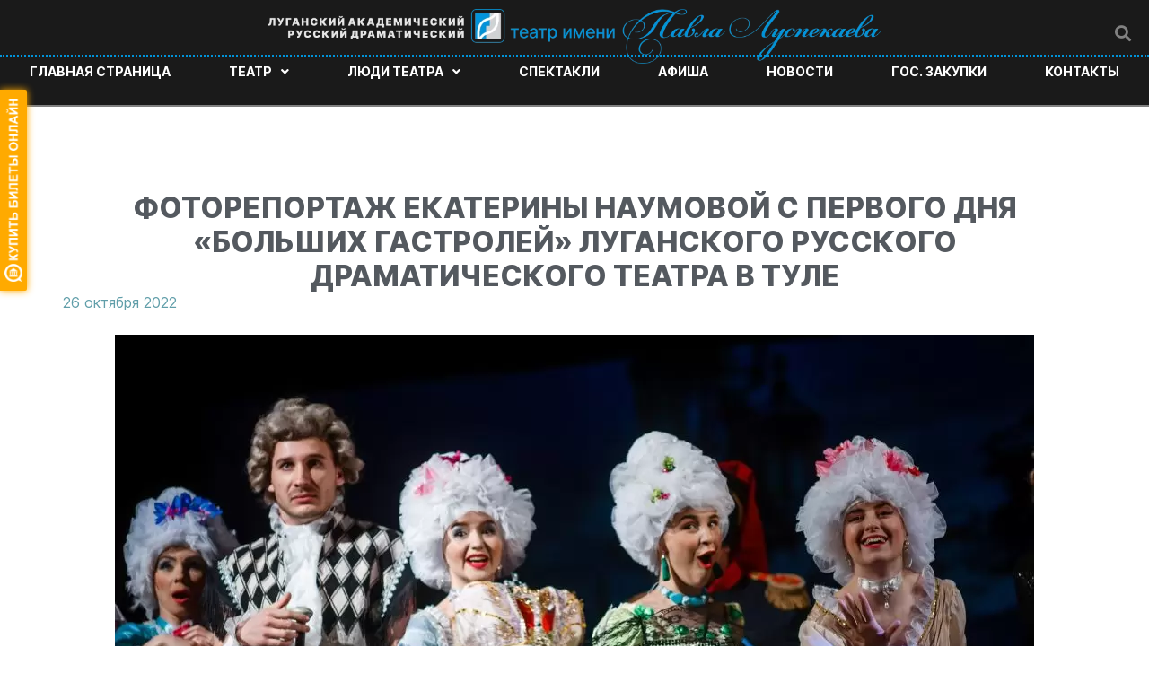

--- FILE ---
content_type: text/html; charset=UTF-8
request_url: https://theaterluspekaev.com/fotoreportazh-ekateriny-naumovoj-s-pervogo-dnya-bolshih-gastrolej-luganskogo-russkogo-dramaticheskogo-teatra-v-tule/
body_size: 10032
content:
<!DOCTYPE html><html lang="ru-RU"
 prefix="og: https://ogp.me/ns#" ><head><meta charset="UTF-8"><meta name="viewport" content="width=device-width, initial-scale=1"><link rel="profile" href="https://gmpg.org/xfn/11"><link media="all" href="https://theaterluspekaev.com/wp-content/cache/autoptimize/css/autoptimize_624f818134ad053e715f3ea378883246.css" rel="stylesheet" /><title>Фоторепортаж Екатерины НАУМОВОЙ с первого дня «Больших гастролей» Луганского русского драматического театра в Туле | Луганский академический русский драматический театр имени Павла Луспекаева</title><meta name="description"  content="Дневная пресс-конференция и вечерний спектакль «Левша» Источник: Тульский областной театр юного зрителя (VK)" /> <script type="application/ld+json" class="aioseop-schema">{"@context":"https://schema.org","@graph":[{"@type":"Organization","@id":"https://theaterluspekaev.com/#organization","url":"https://theaterluspekaev.com/","name":"ГУК ЛНР «Луганский академический русский драматический театр имени П. Луспекаева»","sameAs":["https://vk.com/rus_dram_teatr ","https://www.facebook.com/groups/rus.dram.teatr/ ","https://www.instagram.com/rus_dram_teatr/"],"contactPoint":{"@type":"ContactPoint","telephone":"++38-0642-50-11-43","contactType":"sales"}},{"@type":"WebSite","@id":"https://theaterluspekaev.com/#website","url":"https://theaterluspekaev.com/","name":"Луганский академический русский драматический театр имени Павла Луспекаева","publisher":{"@id":"https://theaterluspekaev.com/#organization"},"potentialAction":{"@type":"SearchAction","target":"https://theaterluspekaev.com/?s={search_term_string}","query-input":"required name=search_term_string"}},{"@type":"WebPage","@id":"https://theaterluspekaev.com/fotoreportazh-ekateriny-naumovoj-s-pervogo-dnya-bolshih-gastrolej-luganskogo-russkogo-dramaticheskogo-teatra-v-tule/#webpage","url":"https://theaterluspekaev.com/fotoreportazh-ekateriny-naumovoj-s-pervogo-dnya-bolshih-gastrolej-luganskogo-russkogo-dramaticheskogo-teatra-v-tule/","inLanguage":"ru-RU","name":"Фоторепортаж Екатерины НАУМОВОЙ с первого дня «Больших гастролей» Луганского русского драматического театра в Туле","isPartOf":{"@id":"https://theaterluspekaev.com/#website"},"breadcrumb":{"@id":"https://theaterluspekaev.com/fotoreportazh-ekateriny-naumovoj-s-pervogo-dnya-bolshih-gastrolej-luganskogo-russkogo-dramaticheskogo-teatra-v-tule/#breadcrumblist"},"image":{"@type":"ImageObject","@id":"https://theaterluspekaev.com/fotoreportazh-ekateriny-naumovoj-s-pervogo-dnya-bolshih-gastrolej-luganskogo-russkogo-dramaticheskogo-teatra-v-tule/#primaryimage","url":"https://theaterluspekaev.com/wp-content/uploads/2022/10/tula_fotorep_levsha_09.jpg","width":2400,"height":1600},"primaryImageOfPage":{"@id":"https://theaterluspekaev.com/fotoreportazh-ekateriny-naumovoj-s-pervogo-dnya-bolshih-gastrolej-luganskogo-russkogo-dramaticheskogo-teatra-v-tule/#primaryimage"},"datePublished":"2022-10-26T17:34:05+03:00","dateModified":"2022-10-26T17:42:40+03:00"},{"@type":"Article","@id":"https://theaterluspekaev.com/fotoreportazh-ekateriny-naumovoj-s-pervogo-dnya-bolshih-gastrolej-luganskogo-russkogo-dramaticheskogo-teatra-v-tule/#article","isPartOf":{"@id":"https://theaterluspekaev.com/fotoreportazh-ekateriny-naumovoj-s-pervogo-dnya-bolshih-gastrolej-luganskogo-russkogo-dramaticheskogo-teatra-v-tule/#webpage"},"author":{"@id":"https://theaterluspekaev.com/author/admin/#author"},"headline":"Фоторепортаж Екатерины НАУМОВОЙ с первого дня «Больших гастролей» Луганского русского драматического театра в Туле","datePublished":"2022-10-26T17:34:05+03:00","dateModified":"2022-10-26T17:42:40+03:00","commentCount":0,"mainEntityOfPage":{"@id":"https://theaterluspekaev.com/fotoreportazh-ekateriny-naumovoj-s-pervogo-dnya-bolshih-gastrolej-luganskogo-russkogo-dramaticheskogo-teatra-v-tule/#webpage"},"publisher":{"@id":"https://theaterluspekaev.com/#organization"},"articleSection":"Новости","image":{"@type":"ImageObject","@id":"https://theaterluspekaev.com/fotoreportazh-ekateriny-naumovoj-s-pervogo-dnya-bolshih-gastrolej-luganskogo-russkogo-dramaticheskogo-teatra-v-tule/#primaryimage","url":"https://theaterluspekaev.com/wp-content/uploads/2022/10/tula_fotorep_levsha_09.jpg","width":2400,"height":1600}},{"@type":"Person","@id":"https://theaterluspekaev.com/author/admin/#author","name":"admin","sameAs":[],"image":{"@type":"ImageObject","@id":"https://theaterluspekaev.com/#personlogo","url":"https://secure.gravatar.com/avatar/c975fb935c47c634fa48af339655aedc?s=96&d=mm&r=g","width":96,"height":96,"caption":"admin"}},{"@type":"BreadcrumbList","@id":"https://theaterluspekaev.com/fotoreportazh-ekateriny-naumovoj-s-pervogo-dnya-bolshih-gastrolej-luganskogo-russkogo-dramaticheskogo-teatra-v-tule/#breadcrumblist","itemListElement":[{"@type":"ListItem","position":1,"item":{"@type":"WebPage","@id":"https://theaterluspekaev.com/","url":"https://theaterluspekaev.com/","name":"Луганский академический русский драматический театр имени Павла Луспекаева"}},{"@type":"ListItem","position":2,"item":{"@type":"WebPage","@id":"https://theaterluspekaev.com/fotoreportazh-ekateriny-naumovoj-s-pervogo-dnya-bolshih-gastrolej-luganskogo-russkogo-dramaticheskogo-teatra-v-tule/","url":"https://theaterluspekaev.com/fotoreportazh-ekateriny-naumovoj-s-pervogo-dnya-bolshih-gastrolej-luganskogo-russkogo-dramaticheskogo-teatra-v-tule/","name":"Фоторепортаж Екатерины НАУМОВОЙ с первого дня «Больших гастролей» Луганского русского драматического театра в Туле"}}]}]}</script> <link rel="canonical" href="https://theaterluspekaev.com/fotoreportazh-ekateriny-naumovoj-s-pervogo-dnya-bolshih-gastrolej-luganskogo-russkogo-dramaticheskogo-teatra-v-tule/" /><meta property="og:type" content="activity" /><meta property="og:title" content="Фоторепортаж Екатерины НАУМОВОЙ с первого дня «Больших гастролей» Луганского русского драматического театра в Туле | Луганский академический русский драматический театр имени Павла Луспекаева" /><meta property="og:description" content="Дневная пресс-конференция и вечерний спектакль «Левша» Источник: Тульский областной театр юного зрителя (VK)" /><meta property="og:url" content="https://theaterluspekaev.com/fotoreportazh-ekateriny-naumovoj-s-pervogo-dnya-bolshih-gastrolej-luganskogo-russkogo-dramaticheskogo-teatra-v-tule/" /><meta property="og:site_name" content="Луганский академический русский драматический театр имени Павла Луспекаева" /><meta property="og:image" content="https://theaterluspekaev.com/wp-content/plugins/all-in-one-seo-pack/images/default-user-image.png" /><meta property="og:image:secure_url" content="https://theaterluspekaev.com/wp-content/plugins/all-in-one-seo-pack/images/default-user-image.png" /><meta name="twitter:card" content="summary" /><meta name="twitter:title" content="Фоторепортаж Екатерины НАУМОВОЙ с первого дня «Больших гастролей» Луга" /><meta name="twitter:description" content="Дневная пресс-конференция и вечерний спектакль «Левша» Источник: Тульский областной театр юного зрителя (VK)" /><meta name="twitter:image" content="https://theaterluspekaev.com/wp-content/plugins/all-in-one-seo-pack/images/default-user-image.png" /><link rel="alternate" type="application/rss+xml" title="Луганский академический русский драматический театр имени Павла Луспекаева &raquo; Лента" href="https://theaterluspekaev.com/feed/" /><link rel="alternate" type="application/rss+xml" title="Луганский академический русский драматический театр имени Павла Луспекаева &raquo; Лента комментариев" href="https://theaterluspekaev.com/comments/feed/" /> <script id='jquery-core-js-extra'>var EVPL = {"ajaxurl":"https:\/\/theaterluspekaev.com\/wp-admin\/admin-ajax.php","wpurl":"https:\/\/theaterluspekaev.com","cart_page":"https:\/\/theaterluspekaev.com\/stranicza-oformleniya-zakaza\/","cart_limit":"10","post_ID":"11077","user_hash":"89a7fe7cf963330fe50482ddb8b209c4","is_mobile":"0"};</script> <script src='https://theaterluspekaev.com/wp-includes/js/jquery/jquery.js?ver=1.12.4-wp' id='jquery-core-js'></script> <script src='https://theaterluspekaev.com/wp-content/plugins/modern-events-calendar-lite/assets/js/jquery.typewatch.js?ver=5.5.1' id='mec-typekit-script-js'></script> <script id='mec-frontend-script-js-extra'>var mecdata = {"day":"\u0434\u0435\u043d\u044c","days":"\u0434\u043d\u0438","hour":"\u0447\u0430\u0441","hours":"\u0447\u0430\u0441\u044b","minute":"\u043c\u0438\u043d\u0443\u0442\u0430","minutes":"\u043c\u0438\u043d\u0443\u0442\u044b","second":"\u0441\u0435\u043a\u0443\u043d\u0434\u0430","seconds":"\u0441\u0435\u043a\u0443\u043d\u0434\u044b","elementor_edit_mode":"no","recapcha_key":"","ajax_url":"https:\/\/theaterluspekaev.com\/wp-admin\/admin-ajax.php","fes_nonce":"084738ce4a","current_year":"2026","current_month":"01","datepicker_format":"dd.mm.yy&d.m.Y"};</script> <!--[if IE]> <script src='https://theaterluspekaev.com/wp-content/themes/astra/assets/js/minified/flexibility.min.js?ver=2.5.5' id='astra-flexibility-js'></script> <script id='astra-flexibility-js-after'>flexibility(document.documentElement);</script> <![endif]--><link rel="https://api.w.org/" href="https://theaterluspekaev.com/wp-json/" /><link rel="alternate" type="application/json" href="https://theaterluspekaev.com/wp-json/wp/v2/posts/11077" /><link rel="EditURI" type="application/rsd+xml" title="RSD" href="https://theaterluspekaev.com/xmlrpc.php?rsd" /><link rel="wlwmanifest" type="application/wlwmanifest+xml" href="https://theaterluspekaev.com/wp-includes/wlwmanifest.xml" /><link rel='prev' title='Директор, художественный руководитель ЛАРДТ имени Павла Луспекаева Галина Михайлюк Филиппова в программе &#8220;Фонари&#8221; на телеканале &#8220;Первый Тульский&#8221;' href='https://theaterluspekaev.com/direktor-hudozhestvennyj-rukovoditel-lardt-imeni-pavla-luspekaeva-galina-mihajlyuk-filippova-v-programme-fonari-na-telekanale-pervyj-tulskij/' /><link rel='next' title='«Левшу» из Луганска показали на тульской сцене (утренний эфир «Вести Тула». 25.10.2022.)' href='https://theaterluspekaev.com/levshu-iz-luganska-pokazali-na-tulskoj-sczene/' /><meta name="generator" content="WordPress 5.5.1" /><link rel='shortlink' href='https://theaterluspekaev.com/?p=11077' /><link rel="alternate" type="application/json+oembed" href="https://theaterluspekaev.com/wp-json/oembed/1.0/embed?url=https%3A%2F%2Ftheaterluspekaev.com%2Ffotoreportazh-ekateriny-naumovoj-s-pervogo-dnya-bolshih-gastrolej-luganskogo-russkogo-dramaticheskogo-teatra-v-tule%2F" /><link rel="alternate" type="text/xml+oembed" href="https://theaterluspekaev.com/wp-json/oembed/1.0/embed?url=https%3A%2F%2Ftheaterluspekaev.com%2Ffotoreportazh-ekateriny-naumovoj-s-pervogo-dnya-bolshih-gastrolej-luganskogo-russkogo-dramaticheskogo-teatra-v-tule%2F&#038;format=xml" /><style type="text/css">@font-face { font-family:Inter-Black;src:url(https://theaterluspekaev.com/wp-content/uploads/2020/09/inter-black.woff2) format('woff2'), url(https://theaterluspekaev.com/wp-content/uploads/2020/09/inter-black.woff) format('woff'), url(https://theaterluspekaev.com/wp-content/uploads/2020/09/inter-black.ttf) format('truetype');font-display: auto;}@font-face { font-family:Inter-Bold;src:url(https://theaterluspekaev.com/wp-content/uploads/2020/09/inter-bold.woff2) format('woff2'), url(https://theaterluspekaev.com/wp-content/uploads/2020/09/inter-bold.woff) format('woff'), url(https://theaterluspekaev.com/wp-content/uploads/2020/09/inter-bold.ttf) format('truetype');font-display: auto;}@font-face { font-family:Inter-ExtraBold;src:url(https://theaterluspekaev.com/wp-content/uploads/2020/09/inter-extrabold.woff2) format('woff2'), url(https://theaterluspekaev.com/wp-content/uploads/2020/09/inter-extrabold.woff) format('woff'), url(https://theaterluspekaev.com/wp-content/uploads/2020/09/inter-extrabold.ttf) format('truetype');font-display: auto;}@font-face { font-family:Inter-Medium;src:url(https://theaterluspekaev.com/wp-content/uploads/2020/09/inter-medium.woff2) format('woff2'), url(https://theaterluspekaev.com/wp-content/uploads/2020/09/inter-medium.woff) format('woff'), url(https://theaterluspekaev.com/wp-content/uploads/2020/09/inter-medium.ttf) format('truetype');font-display: auto;}@font-face { font-family:Inter-Regular;src:url(https://theaterluspekaev.com/wp-content/uploads/2020/09/inter-regular.woff2) format('woff2'), url(https://theaterluspekaev.com/wp-content/uploads/2020/09/inter-regular.woff) format('woff'), url(https://theaterluspekaev.com/wp-content/uploads/2020/09/inter-regular.ttf) format('truetype');font-display: auto;}@font-face { font-family:Inter-SemiBold;src:url(https://theaterluspekaev.com/wp-content/uploads/2020/09/inter-semibold.woff2) format('woff2'), url(https://theaterluspekaev.com/wp-content/uploads/2020/09/inter-semibold.woff) format('woff'), url(https://theaterluspekaev.com/wp-content/uploads/2020/09/inter-semibold.ttf) format('truetype');font-display: auto;}@font-face { font-family:Inter-Thin;src:url(https://theaterluspekaev.com/wp-content/uploads/2020/09/inter-thinbeta.woff2) format('woff2'), url(https://theaterluspekaev.com/wp-content/uploads/2020/09/inter-thinbeta.woff) format('woff'), url(https://theaterluspekaev.com/wp-content/uploads/2020/09/inter-thinbeta.ttf) format('truetype');font-display: auto;}</style> <script type="text/javascript" >(function (d, w, c) {
        (w[c] = w[c] || []).push(function() {
            try {
                w.yaCounter67387465 = new Ya.Metrika({
                    id:67387465,
                    clickmap:true,
                    trackLinks:true,
                    accurateTrackBounce:true
                });
            } catch(e) { }
        });

        var n = d.getElementsByTagName("script")[0],
            s = d.createElement("script"),
            f = function () { n.parentNode.insertBefore(s, n); };
        s.type = "text/javascript";
        s.async = true;
        s.src = "https://mc.yandex.ru/metrika/watch.js";

        if (w.opera == "[object Opera]") {
            d.addEventListener("DOMContentLoaded", f, false);
        } else { f(); }
    })(document, window, "yandex_metrika_callbacks");</script> <noscript><div><img src="https://mc.yandex.ru/watch/67387465" style="position:absolute; left:-9999px;" alt="" /></div></noscript><link rel="icon" href="https://theaterluspekaev.com/wp-content/uploads/2020/08/cropped-v3-32x32.png" sizes="32x32" /><link rel="icon" href="https://theaterluspekaev.com/wp-content/uploads/2020/08/cropped-v3-192x192.png" sizes="192x192" /><link rel="apple-touch-icon" href="https://theaterluspekaev.com/wp-content/uploads/2020/08/cropped-v3-180x180.png" /><meta name="msapplication-TileImage" content="https://theaterluspekaev.com/wp-content/uploads/2020/08/cropped-v3-270x270.png" /></head><body data-rsssl=1 itemtype='https://schema.org/Blog' itemscope='itemscope' class="post-template-default single single-post postid-11077 single-format-standard ehf-header ehf-footer ehf-template-astra ehf-stylesheet-astra ast-desktop ast-separate-container ast-two-container ast-no-sidebar astra-2.5.5 ast-header-custom-item-inside ast-blog-single-style-1 ast-single-post ast-mobile-inherit-site-logo ast-inherit-site-logo-transparent ast-theme-transparent-header ast-normal-title-enabled elementor-default elementor-kit-3505 elementor-page elementor-page-11077">  <script type='text/javascript'>if (typeof qt_params == 'undefined') { var qt_params = []; } qt_params.push({color:'ffaa00',align:'left',indent:100,width:20,radius:2,alias:'lugansk-teatr-luspekaeva',image:'buy-online'});(function(){var s=document.createElement('script');s.type='text/javascript';s.async=true;s.src='https://quicktickets.ru/script/button5.js?'+Math.random();var ss=document.getElementsByTagName('script')[0];ss.parentNode.insertBefore(s, ss);})();</script> <div 
 class="hfeed site" id="page"> <a class="skip-link screen-reader-text" href="#content">Перейти к содержимому</a><header id="masthead" itemscope="itemscope" itemtype="https://schema.org/WPHeader"><p class="main-title bhf-hidden" itemprop="headline"><a href="https://theaterluspekaev.com" title="Луганский академический русский драматический театр имени Павла Луспекаева" rel="home">Луганский академический русский драматический театр имени Павла Луспекаева</a></p><div data-elementor-type="wp-post" data-elementor-id="50" class="elementor elementor-50" data-elementor-settings="[]"><div class="elementor-section-wrap"><section class="elementor-section elementor-top-section elementor-element elementor-element-0c8c10b elementor-section-content-middle elementor-section-boxed elementor-section-height-default elementor-section-height-default" data-id="0c8c10b" data-element_type="section" data-settings="{&quot;background_background&quot;:&quot;classic&quot;}"><div class="elementor-container elementor-column-gap-default"><div class="elementor-column elementor-col-25 elementor-top-column elementor-element elementor-element-051e979" data-id="051e979" data-element_type="column"><div class="elementor-widget-wrap"></div></div><div class="elementor-column elementor-col-25 elementor-top-column elementor-element elementor-element-c8e50db" data-id="c8e50db" data-element_type="column"><div class="elementor-widget-wrap elementor-element-populated"><div class="elementor-element elementor-element-b23440d elementor-widget elementor-widget-site-logo" data-id="b23440d" data-element_type="widget" data-widget_type="site-logo.default"><div class="elementor-widget-container"><div class="hfe-site-logo"> <a data-elementor-open-lightbox=""  class='elementor-clickable' href="https://theaterluspekaev.com"><div class="hfe-site-logo-set"><div class="hfe-site-logo-container"> <img class="hfe-site-logo-img elementor-animation-"  src="https://theaterluspekaev.com/wp-content/uploads/2020/07/zagolovok_01.png"/></div></div> </a></div></div></div></div></div><div class="elementor-column elementor-col-50 elementor-top-column elementor-element elementor-element-11b8fba elementor-hidden-tablet elementor-hidden-phone" data-id="11b8fba" data-element_type="column"><div class="elementor-widget-wrap elementor-element-populated"><div class="elementor-element elementor-element-dded4b3 hfe-search-layout-icon elementor-widget elementor-widget-hfe-search-button" data-id="dded4b3" data-element_type="widget" data-widget_type="hfe-search-button.default"><div class="elementor-widget-container"><form class="hfe-search-button-wrapper" role="search" action="https://theaterluspekaev.com" method="get"><div class = "hfe-search-icon-toggle"> <input placeholder="" class="hfe-search-form__input" type="search" name="s" title="Search" value=""> <i class="fas fa-search" aria-hidden="true"></i></div></form></div></div></div></div></div></section><section class="elementor-section elementor-top-section elementor-element elementor-element-01d646a elementor-section-stretched elementor-section-full_width elementor-hidden-tablet elementor-hidden-phone elementor-section-height-default elementor-section-height-default" data-id="01d646a" data-element_type="section" data-settings="{&quot;stretch_section&quot;:&quot;section-stretched&quot;,&quot;background_background&quot;:&quot;classic&quot;}"><div class="elementor-container elementor-column-gap-no"><div class="elementor-column elementor-col-100 elementor-top-column elementor-element elementor-element-b8f5c05" data-id="b8f5c05" data-element_type="column"><div class="elementor-widget-wrap elementor-element-populated"><div class="elementor-element elementor-element-bb031d3 elementor-widget elementor-widget-divider" data-id="bb031d3" data-element_type="widget" data-widget_type="divider.default"><div class="elementor-widget-container"><div class="elementor-divider"> <span class="elementor-divider-separator"> </span></div></div></div></div></div></div></section><section class="elementor-section elementor-top-section elementor-element elementor-element-f7305f6 elementor-section-content-middle elementor-section-boxed elementor-section-height-default elementor-section-height-default" data-id="f7305f6" data-element_type="section" data-settings="{&quot;background_background&quot;:&quot;classic&quot;}"><div class="elementor-container elementor-column-gap-no"><div class="elementor-column elementor-col-100 elementor-top-column elementor-element elementor-element-4c07e78" data-id="4c07e78" data-element_type="column"><div class="elementor-widget-wrap elementor-element-populated"><div class="elementor-element elementor-element-de40b97 hfe-nav-menu__align-justify hfe-submenu-icon-arrow hfe-submenu-animation-none hfe-nav-menu__breakpoint-tablet elementor-widget elementor-widget-navigation-menu" data-id="de40b97" data-element_type="widget" data-widget_type="navigation-menu.default"><div class="elementor-widget-container"><div class="hfe-nav-menu hfe-layout-horizontal hfe-nav-menu-layout horizontal hfe-pointer__none" data-layout="horizontal"><div class="hfe-nav-menu__toggle elementor-clickable"><div class="hfe-nav-menu-icon"> <i aria-hidden="true" tabindex="0" class="fas fa-align-justify"></i></div></div><nav class="hfe-nav-menu__layout-horizontal hfe-nav-menu__submenu-arrow" data-toggle-icon="&lt;i aria-hidden=&quot;true&quot; tabindex=&quot;0&quot; class=&quot;fas fa-align-justify&quot;&gt;&lt;/i&gt;" data-close-icon="&lt;i aria-hidden=&quot;true&quot; tabindex=&quot;0&quot; class=&quot;far fa-window-close&quot;&gt;&lt;/i&gt;" data-full-width="yes"><ul id="menu-1-de40b97" class="hfe-nav-menu"><li id="menu-item-42" class="menu-item menu-item-type-post_type menu-item-object-page menu-item-home parent hfe-creative-menu"><a href="https://theaterluspekaev.com/" class = "hfe-menu-item">Главная страница</a></li><li id="menu-item-2916" class="menu-item menu-item-type-custom menu-item-object-custom menu-item-has-children parent hfe-has-submenu hfe-creative-menu"><div class="hfe-has-submenu-container"><a href="#" class = "hfe-menu-item">Театр<span class='hfe-menu-toggle sub-arrow hfe-menu-child-0'><i class='fa'></i></span></a></div><ul class="sub-menu"><li id="menu-item-70" class="menu-item menu-item-type-post_type menu-item-object-page hfe-creative-menu"><a href="https://theaterluspekaev.com/istoriya/" class = "hfe-sub-menu-item">История</a></li><li id="menu-item-69" class="menu-item menu-item-type-post_type menu-item-object-page hfe-creative-menu"><a href="https://theaterluspekaev.com/pressa/" class = "hfe-sub-menu-item">Пресса</a></li><li id="menu-item-2918" class="menu-item menu-item-type-custom menu-item-object-custom menu-item-has-children hfe-has-submenu hfe-creative-menu"><div class="hfe-has-submenu-container"><a href="#" class = "hfe-sub-menu-item">Проекты<span class='hfe-menu-toggle sub-arrow hfe-menu-child-1'><i class='fa'></i></span></a></div><ul class="sub-menu"><li id="menu-item-76" class="menu-item menu-item-type-post_type menu-item-object-page hfe-creative-menu"><a href="https://theaterluspekaev.com/festival-gospozha-udacha/" class = "hfe-sub-menu-item">Фестиваль «Госпожа удача»</a></li><li id="menu-item-75" class="menu-item menu-item-type-post_type menu-item-object-page hfe-creative-menu"><a href="https://theaterluspekaev.com/kulturnaya-sreda/" class = "hfe-sub-menu-item">Культурная среда</a></li><li id="menu-item-5623" class="menu-item menu-item-type-post_type menu-item-object-page hfe-creative-menu"><a href="https://theaterluspekaev.com/tele-versii-spektaklej/" class = "hfe-sub-menu-item">Телеверсии спектаклей</a></li></ul></li><li id="menu-item-67" class="menu-item menu-item-type-post_type menu-item-object-page hfe-creative-menu"><a href="https://theaterluspekaev.com/pravila-poseshheniya/" class = "hfe-sub-menu-item">Правила посещения</a></li><li id="menu-item-2917" class="menu-item menu-item-type-custom menu-item-object-custom menu-item-has-children hfe-has-submenu hfe-creative-menu"><div class="hfe-has-submenu-container"><a href="#" class = "hfe-sub-menu-item">Документы театра<span class='hfe-menu-toggle sub-arrow hfe-menu-child-1'><i class='fa'></i></span></a></div><ul class="sub-menu"><li id="menu-item-186" class="menu-item menu-item-type-post_type menu-item-object-page hfe-creative-menu"><a href="https://theaterluspekaev.com/dokumenty-teatra/" class = "hfe-sub-menu-item">Документы театра</a></li><li id="menu-item-185" class="menu-item menu-item-type-post_type menu-item-object-page hfe-creative-menu"><a href="https://theaterluspekaev.com/tehnicheskie-dannye/" class = "hfe-sub-menu-item">Технические данные</a></li></ul></li></ul></li><li id="menu-item-2919" class="menu-item menu-item-type-custom menu-item-object-custom menu-item-has-children parent hfe-has-submenu hfe-creative-menu"><div class="hfe-has-submenu-container"><a href="#" class = "hfe-menu-item">Люди театра<span class='hfe-menu-toggle sub-arrow hfe-menu-child-0'><i class='fa'></i></span></a></div><ul class="sub-menu"><li id="menu-item-85" class="menu-item menu-item-type-post_type menu-item-object-page hfe-creative-menu"><a href="https://theaterluspekaev.com/rukovodstvo/" class = "hfe-sub-menu-item">Руководство</a></li><li id="menu-item-84" class="menu-item menu-item-type-post_type menu-item-object-page hfe-creative-menu"><a href="https://theaterluspekaev.com/hudozhestvenno-postanovochnaya-chast/" class = "hfe-sub-menu-item">Художественно-постановочная часть</a></li><li id="menu-item-83" class="menu-item menu-item-type-post_type menu-item-object-page hfe-creative-menu"><a href="https://theaterluspekaev.com/artisty/" class = "hfe-sub-menu-item">Артисты</a></li></ul></li><li id="menu-item-1533" class="menu-item menu-item-type-post_type menu-item-object-page parent hfe-creative-menu"><a href="https://theaterluspekaev.com/spektakli/" class = "hfe-menu-item">Спектакли</a></li><li id="menu-item-44" class="menu-item menu-item-type-post_type menu-item-object-page parent hfe-creative-menu"><a href="https://theaterluspekaev.com/afisha/" class = "hfe-menu-item">Афиша</a></li><li id="menu-item-43" class="menu-item menu-item-type-post_type menu-item-object-page parent hfe-creative-menu"><a href="https://theaterluspekaev.com/novosti/" class = "hfe-menu-item">Новости</a></li><li id="menu-item-45" class="menu-item menu-item-type-post_type menu-item-object-page parent hfe-creative-menu"><a href="https://theaterluspekaev.com/gos-zakupki/" class = "hfe-menu-item">Гос. закупки</a></li><li id="menu-item-46" class="menu-item menu-item-type-post_type menu-item-object-page parent hfe-creative-menu"><a href="https://theaterluspekaev.com/kontakty/" class = "hfe-menu-item">Контакты</a></li></ul></nav></div></div></div><div class="elementor-element elementor-element-2b47de4 elementor-widget elementor-widget-html" data-id="2b47de4" data-element_type="widget" data-widget_type="html.default"><div class="elementor-widget-container"></div></div></div></div></div></section></div></div></header><div id="content" class="site-content"><div class="ast-container"><div id="primary" class="content-area primary"><main id="main" class="site-main"><article 
 class="post-11077 post type-post status-publish format-standard has-post-thumbnail hentry category-news ast-article-single" id="post-11077" itemtype="https://schema.org/CreativeWork" itemscope="itemscope"><div class="ast-post-format- single-layout-1"><header class="entry-header "><div class="ast-single-post-order"><h1 class="entry-title" itemprop="headline">Фоторепортаж Екатерины НАУМОВОЙ с первого дня «Больших гастролей» Луганского русского драматического театра в Туле</h1><div class="entry-meta"><span class="posted-on"><span class="published" itemprop="datePublished"> 26 октября 2022</span><span class="updated" itemprop="dateModified"> 26 октября 2022</span></span></div></div><div class="post-thumb-img-content post-thumb"><img width="1024" height="683" src="https://theaterluspekaev.com/wp-content/uploads/2022/10/tula_fotorep_levsha_09-1024x683.jpg" class="attachment-large size-large wp-post-image" alt="" loading="lazy" itemprop="image" srcset="https://theaterluspekaev.com/wp-content/uploads/2022/10/tula_fotorep_levsha_09-1024x683.jpg 1024w, https://theaterluspekaev.com/wp-content/uploads/2022/10/tula_fotorep_levsha_09-300x200.jpg 300w, https://theaterluspekaev.com/wp-content/uploads/2022/10/tula_fotorep_levsha_09-150x100.jpg 150w, https://theaterluspekaev.com/wp-content/uploads/2022/10/tula_fotorep_levsha_09-768x512.jpg 768w, https://theaterluspekaev.com/wp-content/uploads/2022/10/tula_fotorep_levsha_09-391x260.jpg 391w, https://theaterluspekaev.com/wp-content/uploads/2022/10/tula_fotorep_levsha_09-1536x1024.jpg 1536w, https://theaterluspekaev.com/wp-content/uploads/2022/10/tula_fotorep_levsha_09-2048x1365.jpg 2048w" sizes="(max-width: 1024px) 100vw, 1024px" /></div></header><div class="entry-content clear" 
 itemprop="text"	><div data-elementor-type="wp-post" data-elementor-id="11077" class="elementor elementor-11077" data-elementor-settings="[]"><div class="elementor-section-wrap"><section class="elementor-section elementor-top-section elementor-element elementor-element-ff334f3 elementor-section-boxed elementor-section-height-default elementor-section-height-default" data-id="ff334f3" data-element_type="section"><div class="elementor-container elementor-column-gap-default"><div class="elementor-column elementor-col-100 elementor-top-column elementor-element elementor-element-654973f" data-id="654973f" data-element_type="column"><div class="elementor-widget-wrap elementor-element-populated"><div class="elementor-element elementor-element-116e362 elementor-widget elementor-widget-heading" data-id="116e362" data-element_type="widget" data-widget_type="heading.default"><div class="elementor-widget-container"><h2 class="elementor-heading-title elementor-size-default">Дневная пресс-конференция и вечерний спектакль «Левша»</h2></div></div></div></div></div></section><section class="elementor-section elementor-top-section elementor-element elementor-element-8c51bff elementor-section-boxed elementor-section-height-default elementor-section-height-default" data-id="8c51bff" data-element_type="section"><div class="elementor-container elementor-column-gap-default"><div class="elementor-column elementor-col-100 elementor-top-column elementor-element elementor-element-b97a19d" data-id="b97a19d" data-element_type="column"><div class="elementor-widget-wrap elementor-element-populated"><div class="elementor-element elementor-element-1ff7d4f elementor-widget elementor-widget-jet-portfolio" data-id="1ff7d4f" data-element_type="widget" data-widget_type="jet-portfolio.default"><div class="elementor-widget-container"><div class="elementor-jet-portfolio jet-elements"><div class="jet-portfolio layout-type-grid preset-type-1 layout-desktop-column-3  " data-settings="{&quot;layoutType&quot;:&quot;grid&quot;,&quot;columns&quot;:3,&quot;columnsTablet&quot;:&quot;&quot;,&quot;columnsMobile&quot;:&quot;&quot;,&quot;perPage&quot;:6}"><div class="jet-portfolio__list"><article class="jet-portfolio__item visible-status" data-slug="{&quot;0&quot;:&quot;all&quot;}"><div class="jet-portfolio__inner"> <a class="jet-portfolio__link " href="https://theaterluspekaev.com/wp-content/uploads/2022/10/tula_fotorep_levsha_01.jpg" data-elementor-open-lightbox="yes"><div class="jet-portfolio__image"> <img loading="lazy" class="jet-portfolio__image-instance" src="https://theaterluspekaev.com/wp-content/uploads/2022/10/tula_fotorep_levsha_01.jpg" width="1440" height="2160"  alt="Тула_фотореп_Левша_01"><div class="jet-portfolio__image-loader"><span></span></div></div> </a><div class="jet-portfolio__content"><div class="jet-portfolio__content-inner"></div></div></div></article><article class="jet-portfolio__item visible-status" data-slug="{&quot;0&quot;:&quot;all&quot;}"><div class="jet-portfolio__inner"> <a class="jet-portfolio__link " href="https://theaterluspekaev.com/wp-content/uploads/2022/10/tula_fotorep_levsha_02.jpg" data-elementor-open-lightbox="yes"><div class="jet-portfolio__image"> <img loading="lazy" class="jet-portfolio__image-instance" src="https://theaterluspekaev.com/wp-content/uploads/2022/10/tula_fotorep_levsha_02.jpg" width="2400" height="1600"  alt="Тула_фотореп_Левша_02"><div class="jet-portfolio__image-loader"><span></span></div></div> </a><div class="jet-portfolio__content"><div class="jet-portfolio__content-inner"></div></div></div></article><article class="jet-portfolio__item visible-status" data-slug="{&quot;0&quot;:&quot;all&quot;}"><div class="jet-portfolio__inner"> <a class="jet-portfolio__link " href="https://theaterluspekaev.com/wp-content/uploads/2022/10/tula_fotorep_levsha_03.jpg" data-elementor-open-lightbox="yes"><div class="jet-portfolio__image"> <img loading="lazy" class="jet-portfolio__image-instance" src="https://theaterluspekaev.com/wp-content/uploads/2022/10/tula_fotorep_levsha_03.jpg" width="2400" height="1600"  alt="Тула_фотореп_Левша_03"><div class="jet-portfolio__image-loader"><span></span></div></div> </a><div class="jet-portfolio__content"><div class="jet-portfolio__content-inner"></div></div></div></article><article class="jet-portfolio__item visible-status" data-slug="{&quot;0&quot;:&quot;all&quot;}"><div class="jet-portfolio__inner"> <a class="jet-portfolio__link " href="https://theaterluspekaev.com/wp-content/uploads/2022/10/tula_fotorep_levsha_04.jpg" data-elementor-open-lightbox="yes"><div class="jet-portfolio__image"> <img loading="lazy" class="jet-portfolio__image-instance" src="https://theaterluspekaev.com/wp-content/uploads/2022/10/tula_fotorep_levsha_04.jpg" width="2400" height="1600"  alt="Тула_фотореп_Левша_04"><div class="jet-portfolio__image-loader"><span></span></div></div> </a><div class="jet-portfolio__content"><div class="jet-portfolio__content-inner"></div></div></div></article><article class="jet-portfolio__item visible-status" data-slug="{&quot;0&quot;:&quot;all&quot;}"><div class="jet-portfolio__inner"> <a class="jet-portfolio__link " href="https://theaterluspekaev.com/wp-content/uploads/2022/10/tula_fotorep_levsha_05.jpg" data-elementor-open-lightbox="yes"><div class="jet-portfolio__image"> <img loading="lazy" class="jet-portfolio__image-instance" src="https://theaterluspekaev.com/wp-content/uploads/2022/10/tula_fotorep_levsha_05.jpg" width="2400" height="1600"  alt="Тула_фотореп_Левша_05"><div class="jet-portfolio__image-loader"><span></span></div></div> </a><div class="jet-portfolio__content"><div class="jet-portfolio__content-inner"></div></div></div></article><article class="jet-portfolio__item visible-status" data-slug="{&quot;0&quot;:&quot;all&quot;}"><div class="jet-portfolio__inner"> <a class="jet-portfolio__link " href="https://theaterluspekaev.com/wp-content/uploads/2022/10/tula_fotorep_levsha_06.jpg" data-elementor-open-lightbox="yes"><div class="jet-portfolio__image"> <img loading="lazy" class="jet-portfolio__image-instance" src="https://theaterluspekaev.com/wp-content/uploads/2022/10/tula_fotorep_levsha_06.jpg" width="1440" height="2160"  alt="Тула_фотореп_Левша_06"><div class="jet-portfolio__image-loader"><span></span></div></div> </a><div class="jet-portfolio__content"><div class="jet-portfolio__content-inner"></div></div></div></article><article class="jet-portfolio__item visible-status" data-slug="{&quot;0&quot;:&quot;all&quot;}"><div class="jet-portfolio__inner"> <a class="jet-portfolio__link " href="https://theaterluspekaev.com/wp-content/uploads/2022/10/tula_fotorep_levsha_07.jpg" data-elementor-open-lightbox="yes"><div class="jet-portfolio__image"> <img loading="lazy" class="jet-portfolio__image-instance" src="https://theaterluspekaev.com/wp-content/uploads/2022/10/tula_fotorep_levsha_07.jpg" width="1440" height="2160"  alt="Тула_фотореп_Левша_07"><div class="jet-portfolio__image-loader"><span></span></div></div> </a><div class="jet-portfolio__content"><div class="jet-portfolio__content-inner"></div></div></div></article><article class="jet-portfolio__item visible-status" data-slug="{&quot;0&quot;:&quot;all&quot;}"><div class="jet-portfolio__inner"> <a class="jet-portfolio__link " href="https://theaterluspekaev.com/wp-content/uploads/2022/10/tula_fotorep_levsha_08.jpg" data-elementor-open-lightbox="yes"><div class="jet-portfolio__image"> <img loading="lazy" class="jet-portfolio__image-instance" src="https://theaterluspekaev.com/wp-content/uploads/2022/10/tula_fotorep_levsha_08.jpg" width="2400" height="1600"  alt="Тула_фотореп_Левша_08"><div class="jet-portfolio__image-loader"><span></span></div></div> </a><div class="jet-portfolio__content"><div class="jet-portfolio__content-inner"></div></div></div></article><article class="jet-portfolio__item visible-status" data-slug="{&quot;0&quot;:&quot;all&quot;}"><div class="jet-portfolio__inner"> <a class="jet-portfolio__link " href="https://theaterluspekaev.com/wp-content/uploads/2022/10/tula_fotorep_levsha_10.jpg" data-elementor-open-lightbox="yes"><div class="jet-portfolio__image"> <img loading="lazy" class="jet-portfolio__image-instance" src="https://theaterluspekaev.com/wp-content/uploads/2022/10/tula_fotorep_levsha_10.jpg" width="2400" height="1600"  alt="Тула_фотореп_Левша_10"><div class="jet-portfolio__image-loader"><span></span></div></div> </a><div class="jet-portfolio__content"><div class="jet-portfolio__content-inner"></div></div></div></article></div></div></div></div></div><div class="elementor-element elementor-element-23de6d3 elementor-widget elementor-widget-text-editor" data-id="23de6d3" data-element_type="widget" data-widget_type="text-editor.default"><div class="elementor-widget-container"><div class="elementor-text-editor elementor-clearfix"><p><a href="https://vk.com/rus_dram_teatr?w=wall-12667907_7676"><strong>Источник: Тульский областной театр юного зрителя (VK)</strong></a></p></div></div></div></div></div></div></section></div></div> <strong>Поделиться в соц сетях:</strong> <script src="https://yastatic.net/es5-shims/0.0.2/es5-shims.min.js"></script> <script src="https://yastatic.net/share2/share.js"></script> <div class="ya-share2" data-services="vkontakte,facebook,odnoklassniki,moimir,twitter,linkedin,lj"></div></div></div></article><nav class="navigation post-navigation" role="navigation" aria-label="Записи"><h2 class="screen-reader-text">Навигация по записям</h2><div class="nav-links"><div class="nav-previous"><a href="https://theaterluspekaev.com/direktor-hudozhestvennyj-rukovoditel-lardt-imeni-pavla-luspekaeva-galina-mihajlyuk-filippova-v-programme-fonari-na-telekanale-pervyj-tulskij/" rel="prev"><span class="ast-left-arrow">&larr;</span> Предыдущая Запись</a></div><div class="nav-next"><a href="https://theaterluspekaev.com/levshu-iz-luganska-pokazali-na-tulskoj-sczene/" rel="next">Следующая Запись <span class="ast-right-arrow">&rarr;</span></a></div></div></nav></main></div></div></div><footer itemtype="https://schema.org/WPFooter" itemscope="itemscope" id="colophon" role="contentinfo"><div class='footer-width-fixer'><div data-elementor-type="wp-post" data-elementor-id="52" class="elementor elementor-52" data-elementor-settings="[]"><div class="elementor-section-wrap"><section class="elementor-section elementor-top-section elementor-element elementor-element-390d5b4 elementor-section-content-middle elementor-section-boxed elementor-section-height-default elementor-section-height-default" data-id="390d5b4" data-element_type="section" data-settings="{&quot;background_background&quot;:&quot;classic&quot;}"><div class="elementor-container elementor-column-gap-default"><div class="elementor-column elementor-col-100 elementor-top-column elementor-element elementor-element-0995bc3" data-id="0995bc3" data-element_type="column"><div class="elementor-widget-wrap elementor-element-populated"><section class="elementor-section elementor-inner-section elementor-element elementor-element-bae4ad3 elementor-section-content-middle elementor-section-boxed elementor-section-height-default elementor-section-height-default" data-id="bae4ad3" data-element_type="section"><div class="elementor-container elementor-column-gap-default"><div class="elementor-column elementor-col-33 elementor-inner-column elementor-element elementor-element-99e1890" data-id="99e1890" data-element_type="column"><div class="elementor-widget-wrap"></div></div><div class="elementor-column elementor-col-33 elementor-inner-column elementor-element elementor-element-16ebee9" data-id="16ebee9" data-element_type="column"><div class="elementor-widget-wrap elementor-element-populated"><div class="elementor-element elementor-element-1d45056 elementor-widget elementor-widget-site-logo" data-id="1d45056" data-element_type="widget" data-widget_type="site-logo.default"><div class="elementor-widget-container"><div class="hfe-site-logo"> <a data-elementor-open-lightbox=""  class='elementor-clickable' href="https://theaterluspekaev.com"><div class="hfe-site-logo-set"><div class="hfe-site-logo-container"> <img class="hfe-site-logo-img elementor-animation-"  src="https://theaterluspekaev.com/wp-content/uploads/elementor/thumbs/logo-lardt-im-luspekaeva-ov9p1xkovmi626lyvji1250tcxc2pyqx5gn9ye9wtu.png"/></div></div> </a></div></div></div></div></div><div class="elementor-column elementor-col-33 elementor-inner-column elementor-element elementor-element-1372074" data-id="1372074" data-element_type="column"><div class="elementor-widget-wrap elementor-element-populated"><div class="elementor-element elementor-element-2939141 elementor-widget elementor-widget-text-editor" data-id="2939141" data-element_type="widget" data-widget_type="text-editor.default"><div class="elementor-widget-container"><div class="elementor-text-editor elementor-clearfix"><p><a href="https://vk.com/rus_dram_teatr" target="_blank" rel="nofollow noopener"><img class="alignnone size-full wp-image-3140" style="font-weight: inherit;" src="https://theaterluspekaev.com/wp-content/uploads/2020/07/vk.png" alt="" width="40" height="92" /></a> <a href="https://www.youtube.com/channel/UCo1ALNlpqDbdH3K_zD1dXKA/featured" target="_blank" rel="nofollow noopener"><img class="alignnone wp-image-3141 size-full" style="font-weight: inherit;" src="https://theaterluspekaev.com/wp-content/uploads/2020/07/yt.png" alt="" width="40" height="93" /></a> <span style="font-size: 16px;"> </span></p></div></div></div></div></div></div></section><section class="elementor-section elementor-inner-section elementor-element elementor-element-5cd2f69 elementor-section-content-middle elementor-section-boxed elementor-section-height-default elementor-section-height-default" data-id="5cd2f69" data-element_type="section"><div class="elementor-container elementor-column-gap-default"><div class="elementor-column elementor-col-100 elementor-inner-column elementor-element elementor-element-5053cf1" data-id="5053cf1" data-element_type="column"><div class="elementor-widget-wrap elementor-element-populated"><div class="elementor-element elementor-element-3d1e76f elementor-icon-list--layout-inline elementor-mobile-align-center elementor-align-center elementor-list-item-link-full_width elementor-widget elementor-widget-icon-list" data-id="3d1e76f" data-element_type="widget" data-widget_type="icon-list.default"><div class="elementor-widget-container"><ul class="elementor-icon-list-items elementor-inline-items"><li class="elementor-icon-list-item elementor-inline-item"> <span class="elementor-icon-list-text">© ГБУК ЛНР «Луганский академический русский драматический театр имени П. Луспекаева»</span></li></ul></div></div><div class="elementor-element elementor-element-b06b5a8 elementor-icon-list--layout-inline elementor-mobile-align-center elementor-align-center elementor-list-item-link-full_width elementor-widget elementor-widget-icon-list" data-id="b06b5a8" data-element_type="widget" data-widget_type="icon-list.default"><div class="elementor-widget-container"><ul class="elementor-icon-list-items elementor-inline-items"><li class="elementor-icon-list-item elementor-inline-item"> <span class="elementor-icon-list-text">Луганская Народная Республика, 91055, ЛНР, г. Луганск, ул. Коцюбинского 9а</span></li></ul></div></div></div></div></div></section></div></div></div></section></div></div></div></footer></div> <script type='text/javascript'>var hasJetBlogPlaylist = 0;</script> <script id='jquery-ui-datepicker-js-after'>jQuery(document).ready(function(jQuery){jQuery.datepicker.setDefaults({"closeText":"\u0417\u0430\u043a\u0440\u044b\u0442\u044c","currentText":"\u0421\u0435\u0433\u043e\u0434\u043d\u044f","monthNames":["\u042f\u043d\u0432\u0430\u0440\u044c","\u0424\u0435\u0432\u0440\u0430\u043b\u044c","\u041c\u0430\u0440\u0442","\u0410\u043f\u0440\u0435\u043b\u044c","\u041c\u0430\u0439","\u0418\u044e\u043d\u044c","\u0418\u044e\u043b\u044c","\u0410\u0432\u0433\u0443\u0441\u0442","\u0421\u0435\u043d\u0442\u044f\u0431\u0440\u044c","\u041e\u043a\u0442\u044f\u0431\u0440\u044c","\u041d\u043e\u044f\u0431\u0440\u044c","\u0414\u0435\u043a\u0430\u0431\u0440\u044c"],"monthNamesShort":["\u042f\u043d\u0432","\u0424\u0435\u0432","\u041c\u0430\u0440","\u0410\u043f\u0440","\u041c\u0430\u0439","\u0418\u044e\u043d","\u0418\u044e\u043b","\u0410\u0432\u0433","\u0421\u0435\u043d","\u041e\u043a\u0442","\u041d\u043e\u044f","\u0414\u0435\u043a"],"nextText":"\u0414\u0430\u043b\u0435\u0435","prevText":"\u041d\u0430\u0437\u0430\u0434","dayNames":["\u0412\u043e\u0441\u043a\u0440\u0435\u0441\u0435\u043d\u044c\u0435","\u041f\u043e\u043d\u0435\u0434\u0435\u043b\u044c\u043d\u0438\u043a","\u0412\u0442\u043e\u0440\u043d\u0438\u043a","\u0421\u0440\u0435\u0434\u0430","\u0427\u0435\u0442\u0432\u0435\u0440\u0433","\u041f\u044f\u0442\u043d\u0438\u0446\u0430","\u0421\u0443\u0431\u0431\u043e\u0442\u0430"],"dayNamesShort":["\u0412\u0441","\u041f\u043d","\u0412\u0442","\u0421\u0440","\u0427\u0442","\u041f\u0442","\u0421\u0431"],"dayNamesMin":["\u0412\u0441","\u041f\u043d","\u0412\u0442","\u0421\u0440","\u0427\u0442","\u041f\u0442","\u0421\u0431"],"dateFormat":"d MM yy","firstDay":1,"isRTL":false});});</script> <script id='astra-theme-js-js-extra'>var astra = {"break_point":"921","isRtl":""};</script> <script id='elementor-frontend-js-before'>var elementorFrontendConfig = {"environmentMode":{"edit":false,"wpPreview":false},"i18n":{"shareOnFacebook":"\u041f\u043e\u0434\u0435\u043b\u0438\u0442\u044c\u0441\u044f \u0432 Facebook","shareOnTwitter":"\u041f\u043e\u0434\u0435\u043b\u0438\u0442\u044c\u0441\u044f \u0432 Twitter","pinIt":"\u0417\u0430\u043f\u0438\u043d\u0438\u0442\u044c","download":"\u0421\u043a\u0430\u0447\u0430\u0442\u044c","downloadImage":"\u0421\u043a\u0430\u0447\u0430\u0442\u044c \u0438\u0437\u043e\u0431\u0440\u0430\u0436\u0435\u043d\u0438\u0435","fullscreen":"\u0412\u043e \u0432\u0435\u0441\u044c \u044d\u043a\u0440\u0430\u043d","zoom":"\u0423\u0432\u0435\u043b\u0438\u0447\u0435\u043d\u0438\u0435","share":"\u041f\u043e\u0434\u0435\u043b\u0438\u0442\u044c\u0441\u044f","playVideo":"\u041f\u0440\u043e\u0438\u0433\u0440\u0430\u0442\u044c \u0432\u0438\u0434\u0435\u043e","previous":"\u041d\u0430\u0437\u0430\u0434","next":"\u0414\u0430\u043b\u0435\u0435","close":"\u0417\u0430\u043a\u0440\u044b\u0442\u044c"},"is_rtl":false,"breakpoints":{"xs":0,"sm":480,"md":768,"lg":1025,"xl":1440,"xxl":1600},"version":"3.0.8.1","is_static":false,"legacyMode":{"elementWrappers":false},"urls":{"assets":"https:\/\/theaterluspekaev.com\/wp-content\/plugins\/elementor\/assets\/"},"settings":{"page":[],"editorPreferences":[]},"kit":{"global_image_lightbox":"yes","lightbox_enable_counter":"yes","lightbox_enable_fullscreen":"yes","lightbox_enable_zoom":"yes","lightbox_enable_share":"yes","lightbox_title_src":"title","lightbox_description_src":"description"},"post":{"id":11077,"title":"%D0%A4%D0%BE%D1%82%D0%BE%D1%80%D0%B5%D0%BF%D0%BE%D1%80%D1%82%D0%B0%D0%B6%20%D0%95%D0%BA%D0%B0%D1%82%D0%B5%D1%80%D0%B8%D0%BD%D1%8B%20%D0%9D%D0%90%D0%A3%D0%9C%D0%9E%D0%92%D0%9E%D0%99%20%D1%81%20%D0%BF%D0%B5%D1%80%D0%B2%D0%BE%D0%B3%D0%BE%20%D0%B4%D0%BD%D1%8F%20%C2%AB%D0%91%D0%BE%D0%BB%D1%8C%D1%88%D0%B8%D1%85%20%D0%B3%D0%B0%D1%81%D1%82%D1%80%D0%BE%D0%BB%D0%B5%D0%B9%C2%BB%20%D0%9B%D1%83%D0%B3%D0%B0%D0%BD%D1%81%D0%BA%D0%BE%D0%B3%D0%BE%20%D1%80%D1%83%D1%81%D1%81%D0%BA%D0%BE%D0%B3%D0%BE%20%D0%B4%D1%80%D0%B0%D0%BC%D0%B0%D1%82%D0%B8%D1%87%D0%B5%D1%81%D0%BA%D0%BE%D0%B3%D0%BE%20%D1%82%D0%B5%D0%B0%D1%82%D1%80%D0%B0%20%D0%B2%20%D0%A2%D1%83%D0%BB%D0%B5%20%E2%80%93%20%D0%9B%D1%83%D0%B3%D0%B0%D0%BD%D1%81%D0%BA%D0%B8%D0%B9%20%D0%B0%D0%BA%D0%B0%D0%B4%D0%B5%D0%BC%D0%B8%D1%87%D0%B5%D1%81%D0%BA%D0%B8%D0%B9%20%D1%80%D1%83%D1%81%D1%81%D0%BA%D0%B8%D0%B9%20%D0%B4%D1%80%D0%B0%D0%BC%D0%B0%D1%82%D0%B8%D1%87%D0%B5%D1%81%D0%BA%D0%B8%D0%B9%20%D1%82%D0%B5%D0%B0%D1%82%D1%80%20%D0%B8%D0%BC%D0%B5%D0%BD%D0%B8%20%D0%9F%D0%B0%D0%B2%D0%BB%D0%B0%20%D0%9B%D1%83%D1%81%D0%BF%D0%B5%D0%BA%D0%B0%D0%B5%D0%B2%D0%B0","excerpt":"","featuredImage":"https:\/\/theaterluspekaev.com\/wp-content\/uploads\/2022\/10\/tula_fotorep_levsha_09.jpg"}};</script> <script id='jet-elements-js-extra'>var jetElements = {"ajaxUrl":"https:\/\/theaterluspekaev.com\/wp-admin\/admin-ajax.php","isMobile":"false","templateApiUrl":"https:\/\/theaterluspekaev.com\/wp-json\/jet-elements-api\/v1\/elementor-template","devMode":"false","messages":{"invalidMail":"\u041f\u043e\u0436\u0430\u043b\u0443\u0439\u0441\u0442\u0430, \u043e\u0431\u043e\u0437\u043d\u0430\u0447\u044c\u0442\u0435 \u0434\u0435\u0439\u0441\u0442\u0432\u0438\u0442\u0435\u043b\u044c\u043d\u044b\u0439 email"}};</script> <script id='jet-blog-js-extra'>var JetBlogSettings = {"ajaxurl":"https:\/\/theaterluspekaev.com\/wp-admin\/admin-ajax.php"};</script> <script>/(trident|msie)/i.test(navigator.userAgent)&&document.getElementById&&window.addEventListener&&window.addEventListener("hashchange",function(){var t,e=location.hash.substring(1);/^[A-z0-9_-]+$/.test(e)&&(t=document.getElementById(e))&&(/^(?:a|select|input|button|textarea)$/i.test(t.tagName)||(t.tabIndex=-1),t.focus())},!1);</script>  <script defer src="https://theaterluspekaev.com/wp-content/cache/autoptimize/js/autoptimize_d79c6473e9f62312bec4791654d5c80e.js"></script></body></html><!-- WP Fastest Cache file was created in 1.0351510047913 seconds, on 19-01-26 18:51:42 -->